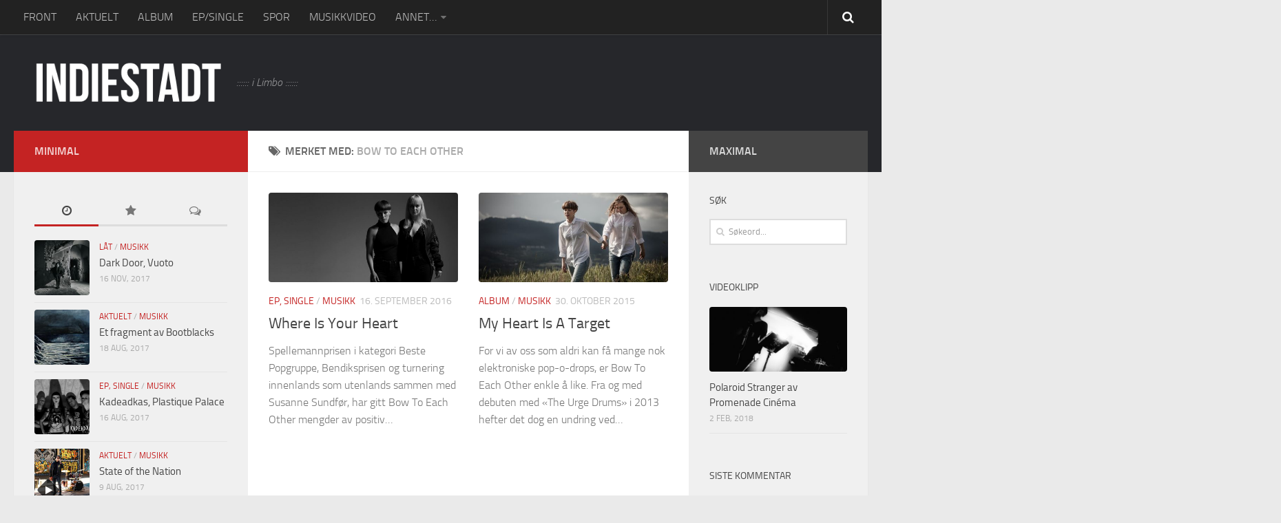

--- FILE ---
content_type: text/html; charset=UTF-8
request_url: https://www.indiestadt.net/tag/bow-to-each-other/
body_size: 15099
content:
<!DOCTYPE html>
<html class="no-js" lang="nb-NO" xmlns:og="http://ogp.me/ns#" xmlns:fb="http://ogp.me/ns/fb#">
<head>
  <meta charset="UTF-8">
  <meta name="viewport" content="width=device-width, initial-scale=1.0">
  <link rel="profile" href="https://gmpg.org/xfn/11">
  <link rel="pingback" href="https://www.indiestadt.net/xmlrpc.php">

          <style id="dyn-style-fonts" type="text/css">
                    </style>
        <title>bow to each other &#8211; indiestadt</title>
<meta name='robots' content='max-image-preview:large' />
	<style>img:is([sizes="auto" i], [sizes^="auto," i]) { contain-intrinsic-size: 3000px 1500px }</style>
	<script>document.documentElement.className = document.documentElement.className.replace("no-js","js");</script>
<link rel="alternate" type="application/rss+xml" title="indiestadt &raquo; strøm" href="https://www.indiestadt.net/feed/" />
<link rel="alternate" type="application/rss+xml" title="indiestadt &raquo; kommentarstrøm" href="https://www.indiestadt.net/comments/feed/" />
<link rel="alternate" type="application/rss+xml" title="indiestadt &raquo; bow to each other stikkord-strøm" href="https://www.indiestadt.net/tag/bow-to-each-other/feed/" />
<script type="text/javascript">
/* <![CDATA[ */
window._wpemojiSettings = {"baseUrl":"https:\/\/s.w.org\/images\/core\/emoji\/16.0.1\/72x72\/","ext":".png","svgUrl":"https:\/\/s.w.org\/images\/core\/emoji\/16.0.1\/svg\/","svgExt":".svg","source":{"concatemoji":"https:\/\/www.indiestadt.net\/wp-includes\/js\/wp-emoji-release.min.js?ver=9d0e312f1979ec42352b56275366cd50"}};
/*! This file is auto-generated */
!function(s,n){var o,i,e;function c(e){try{var t={supportTests:e,timestamp:(new Date).valueOf()};sessionStorage.setItem(o,JSON.stringify(t))}catch(e){}}function p(e,t,n){e.clearRect(0,0,e.canvas.width,e.canvas.height),e.fillText(t,0,0);var t=new Uint32Array(e.getImageData(0,0,e.canvas.width,e.canvas.height).data),a=(e.clearRect(0,0,e.canvas.width,e.canvas.height),e.fillText(n,0,0),new Uint32Array(e.getImageData(0,0,e.canvas.width,e.canvas.height).data));return t.every(function(e,t){return e===a[t]})}function u(e,t){e.clearRect(0,0,e.canvas.width,e.canvas.height),e.fillText(t,0,0);for(var n=e.getImageData(16,16,1,1),a=0;a<n.data.length;a++)if(0!==n.data[a])return!1;return!0}function f(e,t,n,a){switch(t){case"flag":return n(e,"\ud83c\udff3\ufe0f\u200d\u26a7\ufe0f","\ud83c\udff3\ufe0f\u200b\u26a7\ufe0f")?!1:!n(e,"\ud83c\udde8\ud83c\uddf6","\ud83c\udde8\u200b\ud83c\uddf6")&&!n(e,"\ud83c\udff4\udb40\udc67\udb40\udc62\udb40\udc65\udb40\udc6e\udb40\udc67\udb40\udc7f","\ud83c\udff4\u200b\udb40\udc67\u200b\udb40\udc62\u200b\udb40\udc65\u200b\udb40\udc6e\u200b\udb40\udc67\u200b\udb40\udc7f");case"emoji":return!a(e,"\ud83e\udedf")}return!1}function g(e,t,n,a){var r="undefined"!=typeof WorkerGlobalScope&&self instanceof WorkerGlobalScope?new OffscreenCanvas(300,150):s.createElement("canvas"),o=r.getContext("2d",{willReadFrequently:!0}),i=(o.textBaseline="top",o.font="600 32px Arial",{});return e.forEach(function(e){i[e]=t(o,e,n,a)}),i}function t(e){var t=s.createElement("script");t.src=e,t.defer=!0,s.head.appendChild(t)}"undefined"!=typeof Promise&&(o="wpEmojiSettingsSupports",i=["flag","emoji"],n.supports={everything:!0,everythingExceptFlag:!0},e=new Promise(function(e){s.addEventListener("DOMContentLoaded",e,{once:!0})}),new Promise(function(t){var n=function(){try{var e=JSON.parse(sessionStorage.getItem(o));if("object"==typeof e&&"number"==typeof e.timestamp&&(new Date).valueOf()<e.timestamp+604800&&"object"==typeof e.supportTests)return e.supportTests}catch(e){}return null}();if(!n){if("undefined"!=typeof Worker&&"undefined"!=typeof OffscreenCanvas&&"undefined"!=typeof URL&&URL.createObjectURL&&"undefined"!=typeof Blob)try{var e="postMessage("+g.toString()+"("+[JSON.stringify(i),f.toString(),p.toString(),u.toString()].join(",")+"));",a=new Blob([e],{type:"text/javascript"}),r=new Worker(URL.createObjectURL(a),{name:"wpTestEmojiSupports"});return void(r.onmessage=function(e){c(n=e.data),r.terminate(),t(n)})}catch(e){}c(n=g(i,f,p,u))}t(n)}).then(function(e){for(var t in e)n.supports[t]=e[t],n.supports.everything=n.supports.everything&&n.supports[t],"flag"!==t&&(n.supports.everythingExceptFlag=n.supports.everythingExceptFlag&&n.supports[t]);n.supports.everythingExceptFlag=n.supports.everythingExceptFlag&&!n.supports.flag,n.DOMReady=!1,n.readyCallback=function(){n.DOMReady=!0}}).then(function(){return e}).then(function(){var e;n.supports.everything||(n.readyCallback(),(e=n.source||{}).concatemoji?t(e.concatemoji):e.wpemoji&&e.twemoji&&(t(e.twemoji),t(e.wpemoji)))}))}((window,document),window._wpemojiSettings);
/* ]]> */
</script>
<link rel='stylesheet' id='font-customizer-style-css' href='https://www.indiestadt.net/wp-content/themes/hueman-pro/addons/pro/wfc/front/assets/css/font_customizer.min.css?ver=2.1.1' type='text/css' media='all' />
<style id='wp-emoji-styles-inline-css' type='text/css'>

	img.wp-smiley, img.emoji {
		display: inline !important;
		border: none !important;
		box-shadow: none !important;
		height: 1em !important;
		width: 1em !important;
		margin: 0 0.07em !important;
		vertical-align: -0.1em !important;
		background: none !important;
		padding: 0 !important;
	}
</style>
<link rel='stylesheet' id='wp-block-library-css' href='https://www.indiestadt.net/wp-includes/css/dist/block-library/style.min.css?ver=9d0e312f1979ec42352b56275366cd50' type='text/css' media='all' />
<style id='classic-theme-styles-inline-css' type='text/css'>
/*! This file is auto-generated */
.wp-block-button__link{color:#fff;background-color:#32373c;border-radius:9999px;box-shadow:none;text-decoration:none;padding:calc(.667em + 2px) calc(1.333em + 2px);font-size:1.125em}.wp-block-file__button{background:#32373c;color:#fff;text-decoration:none}
</style>
<style id='global-styles-inline-css' type='text/css'>
:root{--wp--preset--aspect-ratio--square: 1;--wp--preset--aspect-ratio--4-3: 4/3;--wp--preset--aspect-ratio--3-4: 3/4;--wp--preset--aspect-ratio--3-2: 3/2;--wp--preset--aspect-ratio--2-3: 2/3;--wp--preset--aspect-ratio--16-9: 16/9;--wp--preset--aspect-ratio--9-16: 9/16;--wp--preset--color--black: #000000;--wp--preset--color--cyan-bluish-gray: #abb8c3;--wp--preset--color--white: #ffffff;--wp--preset--color--pale-pink: #f78da7;--wp--preset--color--vivid-red: #cf2e2e;--wp--preset--color--luminous-vivid-orange: #ff6900;--wp--preset--color--luminous-vivid-amber: #fcb900;--wp--preset--color--light-green-cyan: #7bdcb5;--wp--preset--color--vivid-green-cyan: #00d084;--wp--preset--color--pale-cyan-blue: #8ed1fc;--wp--preset--color--vivid-cyan-blue: #0693e3;--wp--preset--color--vivid-purple: #9b51e0;--wp--preset--gradient--vivid-cyan-blue-to-vivid-purple: linear-gradient(135deg,rgba(6,147,227,1) 0%,rgb(155,81,224) 100%);--wp--preset--gradient--light-green-cyan-to-vivid-green-cyan: linear-gradient(135deg,rgb(122,220,180) 0%,rgb(0,208,130) 100%);--wp--preset--gradient--luminous-vivid-amber-to-luminous-vivid-orange: linear-gradient(135deg,rgba(252,185,0,1) 0%,rgba(255,105,0,1) 100%);--wp--preset--gradient--luminous-vivid-orange-to-vivid-red: linear-gradient(135deg,rgba(255,105,0,1) 0%,rgb(207,46,46) 100%);--wp--preset--gradient--very-light-gray-to-cyan-bluish-gray: linear-gradient(135deg,rgb(238,238,238) 0%,rgb(169,184,195) 100%);--wp--preset--gradient--cool-to-warm-spectrum: linear-gradient(135deg,rgb(74,234,220) 0%,rgb(151,120,209) 20%,rgb(207,42,186) 40%,rgb(238,44,130) 60%,rgb(251,105,98) 80%,rgb(254,248,76) 100%);--wp--preset--gradient--blush-light-purple: linear-gradient(135deg,rgb(255,206,236) 0%,rgb(152,150,240) 100%);--wp--preset--gradient--blush-bordeaux: linear-gradient(135deg,rgb(254,205,165) 0%,rgb(254,45,45) 50%,rgb(107,0,62) 100%);--wp--preset--gradient--luminous-dusk: linear-gradient(135deg,rgb(255,203,112) 0%,rgb(199,81,192) 50%,rgb(65,88,208) 100%);--wp--preset--gradient--pale-ocean: linear-gradient(135deg,rgb(255,245,203) 0%,rgb(182,227,212) 50%,rgb(51,167,181) 100%);--wp--preset--gradient--electric-grass: linear-gradient(135deg,rgb(202,248,128) 0%,rgb(113,206,126) 100%);--wp--preset--gradient--midnight: linear-gradient(135deg,rgb(2,3,129) 0%,rgb(40,116,252) 100%);--wp--preset--font-size--small: 13px;--wp--preset--font-size--medium: 20px;--wp--preset--font-size--large: 36px;--wp--preset--font-size--x-large: 42px;--wp--preset--spacing--20: 0.44rem;--wp--preset--spacing--30: 0.67rem;--wp--preset--spacing--40: 1rem;--wp--preset--spacing--50: 1.5rem;--wp--preset--spacing--60: 2.25rem;--wp--preset--spacing--70: 3.38rem;--wp--preset--spacing--80: 5.06rem;--wp--preset--shadow--natural: 6px 6px 9px rgba(0, 0, 0, 0.2);--wp--preset--shadow--deep: 12px 12px 50px rgba(0, 0, 0, 0.4);--wp--preset--shadow--sharp: 6px 6px 0px rgba(0, 0, 0, 0.2);--wp--preset--shadow--outlined: 6px 6px 0px -3px rgba(255, 255, 255, 1), 6px 6px rgba(0, 0, 0, 1);--wp--preset--shadow--crisp: 6px 6px 0px rgba(0, 0, 0, 1);}:where(.is-layout-flex){gap: 0.5em;}:where(.is-layout-grid){gap: 0.5em;}body .is-layout-flex{display: flex;}.is-layout-flex{flex-wrap: wrap;align-items: center;}.is-layout-flex > :is(*, div){margin: 0;}body .is-layout-grid{display: grid;}.is-layout-grid > :is(*, div){margin: 0;}:where(.wp-block-columns.is-layout-flex){gap: 2em;}:where(.wp-block-columns.is-layout-grid){gap: 2em;}:where(.wp-block-post-template.is-layout-flex){gap: 1.25em;}:where(.wp-block-post-template.is-layout-grid){gap: 1.25em;}.has-black-color{color: var(--wp--preset--color--black) !important;}.has-cyan-bluish-gray-color{color: var(--wp--preset--color--cyan-bluish-gray) !important;}.has-white-color{color: var(--wp--preset--color--white) !important;}.has-pale-pink-color{color: var(--wp--preset--color--pale-pink) !important;}.has-vivid-red-color{color: var(--wp--preset--color--vivid-red) !important;}.has-luminous-vivid-orange-color{color: var(--wp--preset--color--luminous-vivid-orange) !important;}.has-luminous-vivid-amber-color{color: var(--wp--preset--color--luminous-vivid-amber) !important;}.has-light-green-cyan-color{color: var(--wp--preset--color--light-green-cyan) !important;}.has-vivid-green-cyan-color{color: var(--wp--preset--color--vivid-green-cyan) !important;}.has-pale-cyan-blue-color{color: var(--wp--preset--color--pale-cyan-blue) !important;}.has-vivid-cyan-blue-color{color: var(--wp--preset--color--vivid-cyan-blue) !important;}.has-vivid-purple-color{color: var(--wp--preset--color--vivid-purple) !important;}.has-black-background-color{background-color: var(--wp--preset--color--black) !important;}.has-cyan-bluish-gray-background-color{background-color: var(--wp--preset--color--cyan-bluish-gray) !important;}.has-white-background-color{background-color: var(--wp--preset--color--white) !important;}.has-pale-pink-background-color{background-color: var(--wp--preset--color--pale-pink) !important;}.has-vivid-red-background-color{background-color: var(--wp--preset--color--vivid-red) !important;}.has-luminous-vivid-orange-background-color{background-color: var(--wp--preset--color--luminous-vivid-orange) !important;}.has-luminous-vivid-amber-background-color{background-color: var(--wp--preset--color--luminous-vivid-amber) !important;}.has-light-green-cyan-background-color{background-color: var(--wp--preset--color--light-green-cyan) !important;}.has-vivid-green-cyan-background-color{background-color: var(--wp--preset--color--vivid-green-cyan) !important;}.has-pale-cyan-blue-background-color{background-color: var(--wp--preset--color--pale-cyan-blue) !important;}.has-vivid-cyan-blue-background-color{background-color: var(--wp--preset--color--vivid-cyan-blue) !important;}.has-vivid-purple-background-color{background-color: var(--wp--preset--color--vivid-purple) !important;}.has-black-border-color{border-color: var(--wp--preset--color--black) !important;}.has-cyan-bluish-gray-border-color{border-color: var(--wp--preset--color--cyan-bluish-gray) !important;}.has-white-border-color{border-color: var(--wp--preset--color--white) !important;}.has-pale-pink-border-color{border-color: var(--wp--preset--color--pale-pink) !important;}.has-vivid-red-border-color{border-color: var(--wp--preset--color--vivid-red) !important;}.has-luminous-vivid-orange-border-color{border-color: var(--wp--preset--color--luminous-vivid-orange) !important;}.has-luminous-vivid-amber-border-color{border-color: var(--wp--preset--color--luminous-vivid-amber) !important;}.has-light-green-cyan-border-color{border-color: var(--wp--preset--color--light-green-cyan) !important;}.has-vivid-green-cyan-border-color{border-color: var(--wp--preset--color--vivid-green-cyan) !important;}.has-pale-cyan-blue-border-color{border-color: var(--wp--preset--color--pale-cyan-blue) !important;}.has-vivid-cyan-blue-border-color{border-color: var(--wp--preset--color--vivid-cyan-blue) !important;}.has-vivid-purple-border-color{border-color: var(--wp--preset--color--vivid-purple) !important;}.has-vivid-cyan-blue-to-vivid-purple-gradient-background{background: var(--wp--preset--gradient--vivid-cyan-blue-to-vivid-purple) !important;}.has-light-green-cyan-to-vivid-green-cyan-gradient-background{background: var(--wp--preset--gradient--light-green-cyan-to-vivid-green-cyan) !important;}.has-luminous-vivid-amber-to-luminous-vivid-orange-gradient-background{background: var(--wp--preset--gradient--luminous-vivid-amber-to-luminous-vivid-orange) !important;}.has-luminous-vivid-orange-to-vivid-red-gradient-background{background: var(--wp--preset--gradient--luminous-vivid-orange-to-vivid-red) !important;}.has-very-light-gray-to-cyan-bluish-gray-gradient-background{background: var(--wp--preset--gradient--very-light-gray-to-cyan-bluish-gray) !important;}.has-cool-to-warm-spectrum-gradient-background{background: var(--wp--preset--gradient--cool-to-warm-spectrum) !important;}.has-blush-light-purple-gradient-background{background: var(--wp--preset--gradient--blush-light-purple) !important;}.has-blush-bordeaux-gradient-background{background: var(--wp--preset--gradient--blush-bordeaux) !important;}.has-luminous-dusk-gradient-background{background: var(--wp--preset--gradient--luminous-dusk) !important;}.has-pale-ocean-gradient-background{background: var(--wp--preset--gradient--pale-ocean) !important;}.has-electric-grass-gradient-background{background: var(--wp--preset--gradient--electric-grass) !important;}.has-midnight-gradient-background{background: var(--wp--preset--gradient--midnight) !important;}.has-small-font-size{font-size: var(--wp--preset--font-size--small) !important;}.has-medium-font-size{font-size: var(--wp--preset--font-size--medium) !important;}.has-large-font-size{font-size: var(--wp--preset--font-size--large) !important;}.has-x-large-font-size{font-size: var(--wp--preset--font-size--x-large) !important;}
:where(.wp-block-post-template.is-layout-flex){gap: 1.25em;}:where(.wp-block-post-template.is-layout-grid){gap: 1.25em;}
:where(.wp-block-columns.is-layout-flex){gap: 2em;}:where(.wp-block-columns.is-layout-grid){gap: 2em;}
:root :where(.wp-block-pullquote){font-size: 1.5em;line-height: 1.6;}
</style>
<link rel='stylesheet' id='responsive-lightbox-featherlight-css' href='https://www.indiestadt.net/wp-content/plugins/responsive-lightbox/assets/featherlight/featherlight.min.css?ver=1.7.14' type='text/css' media='all' />
<link rel='stylesheet' id='responsive-lightbox-featherlight-gallery-css' href='https://www.indiestadt.net/wp-content/plugins/responsive-lightbox/assets/featherlight/featherlight.gallery.min.css?ver=1.7.14' type='text/css' media='all' />
<link rel='stylesheet' id='hph-front-style-css' href='https://www.indiestadt.net/wp-content/themes/hueman-pro//addons/assets/front/css/hph-front.min.css?ver=1769110069' type='text/css' media='all' />
<link rel='stylesheet' id='hueman-main-style-css' href='https://www.indiestadt.net/wp-content/themes/hueman-pro/assets/front/css/main.min.css?ver=1.0.25' type='text/css' media='all' />
<style id='hueman-main-style-inline-css' type='text/css'>
body { font-size:1.00rem; }@media only screen and (min-width: 720px) {
        .nav > li { font-size:1.00rem; }
      }::selection { background-color: #c42323; }
::-moz-selection { background-color: #c42323; }a,.themeform label .required,#flexslider-featured .flex-direction-nav .flex-next:hover,#flexslider-featured .flex-direction-nav .flex-prev:hover,.post-hover:hover .post-title a,.post-title a:hover,.sidebar.s1 .post-nav li a:hover i,.content .post-nav li a:hover i,.post-related a:hover,.sidebar.s1 .widget_rss ul li a,#footer .widget_rss ul li a,.sidebar.s1 .widget_calendar a,#footer .widget_calendar a,.sidebar.s1 .alx-tab .tab-item-category a,.sidebar.s1 .alx-posts .post-item-category a,.sidebar.s1 .alx-tab li:hover .tab-item-title a,.sidebar.s1 .alx-tab li:hover .tab-item-comment a,.sidebar.s1 .alx-posts li:hover .post-item-title a,#footer .alx-tab .tab-item-category a,#footer .alx-posts .post-item-category a,#footer .alx-tab li:hover .tab-item-title a,#footer .alx-tab li:hover .tab-item-comment a,#footer .alx-posts li:hover .post-item-title a,.comment-tabs li.active a,.comment-awaiting-moderation,.child-menu a:hover,.child-menu .current_page_item > a,.wp-pagenavi a{ color: #c42323; }.themeform input[type="submit"],.themeform button[type="submit"],.sidebar.s1 .sidebar-top,.sidebar.s1 .sidebar-toggle,#flexslider-featured .flex-control-nav li a.flex-active,.post-tags a:hover,.sidebar.s1 .widget_calendar caption,#footer .widget_calendar caption,.author-bio .bio-avatar:after,.commentlist li.bypostauthor > .comment-body:after,.commentlist li.comment-author-admin > .comment-body:after{ background-color: #c42323; }.post-format .format-container { border-color: #c42323; }.sidebar.s1 .alx-tabs-nav li.active a,#footer .alx-tabs-nav li.active a,.comment-tabs li.active a,.wp-pagenavi a:hover,.wp-pagenavi a:active,.wp-pagenavi span.current{ border-bottom-color: #c42323!important; }.sidebar.s2 .post-nav li a:hover i,
.sidebar.s2 .widget_rss ul li a,
.sidebar.s2 .widget_calendar a,
.sidebar.s2 .alx-tab .tab-item-category a,
.sidebar.s2 .alx-posts .post-item-category a,
.sidebar.s2 .alx-tab li:hover .tab-item-title a,
.sidebar.s2 .alx-tab li:hover .tab-item-comment a,
.sidebar.s2 .alx-posts li:hover .post-item-title a { color: #444444; }
.sidebar.s2 .sidebar-top,.sidebar.s2 .sidebar-toggle,.post-comments,.jp-play-bar,.jp-volume-bar-value,.sidebar.s2 .widget_calendar caption{ background-color: #444444; }.sidebar.s2 .alx-tabs-nav li.active a { border-bottom-color: #444444; }
.post-comments span:before { border-right-color: #444444; }
      .search-expand,
              #nav-topbar.nav-container { background-color: #222222}@media only screen and (min-width: 720px) {
                #nav-topbar .nav ul { background-color: #222222; }
              }.is-scrolled #header .nav-container.desktop-sticky,
              .is-scrolled #header .search-expand { background-color: #222222; background-color: rgba(34,34,34,0.90) }.is-scrolled .topbar-transparent #nav-topbar.desktop-sticky .nav ul { background-color: #222222; background-color: rgba(34,34,34,0.95) }#header { background-color: #26272b; }
@media only screen and (min-width: 720px) {
  #nav-header .nav ul { background-color: #26272b; }
}
        #header #nav-mobile { background-color: #222222; }.is-scrolled #header #nav-mobile { background-color: #222222; background-color: rgba(34,34,34,0.90) }#nav-header.nav-container, #main-header-search .search-expand { background-color: #33363b; }
@media only screen and (min-width: 720px) {
  #nav-header .nav ul { background-color: #33363b; }
}
        #footer-bottom { background-color: #26272b; }img { -webkit-border-radius: 4px; border-radius: 4px; }body { background-color: #eaeaea; }
</style>
<link rel='stylesheet' id='theme-stylesheet-css' href='https://www.indiestadt.net/wp-content/themes/hueman-pro-child-master/style.css?ver=1.0.25' type='text/css' media='all' />
<link rel='stylesheet' id='hueman-font-awesome-css' href='https://www.indiestadt.net/wp-content/themes/hueman-pro/assets/front/css/font-awesome.min.css?ver=1.0.25' type='text/css' media='all' />
<script type="text/javascript" src="https://www.indiestadt.net/wp-includes/js/jquery/jquery.min.js?ver=3.7.1" id="jquery-core-js"></script>
<script type="text/javascript" src="https://www.indiestadt.net/wp-includes/js/jquery/jquery-migrate.min.js?ver=3.4.1" id="jquery-migrate-js"></script>
<script type="text/javascript" src="https://www.indiestadt.net/wp-content/plugins/responsive-lightbox/assets/featherlight/featherlight.min.js?ver=1.7.14" id="responsive-lightbox-featherlight-js"></script>
<script type="text/javascript" src="https://www.indiestadt.net/wp-content/plugins/responsive-lightbox/assets/featherlight/featherlight.gallery.min.js?ver=1.7.14" id="responsive-lightbox-featherlight-gallery-js"></script>
<script type="text/javascript" src="https://www.indiestadt.net/wp-includes/js/underscore.min.js?ver=1.13.7" id="underscore-js"></script>
<script type="text/javascript" src="https://www.indiestadt.net/wp-content/plugins/responsive-lightbox/assets/infinitescroll/infinite-scroll.pkgd.min.js?ver=4.0.1" id="responsive-lightbox-infinite-scroll-js"></script>
<script type="text/javascript" id="responsive-lightbox-js-before">
/* <![CDATA[ */
var rlArgs = {"script":"featherlight","selector":"lightbox","customEvents":"","activeGalleries":true,"openSpeed":250,"closeSpeed":250,"closeOnClick":"background","closeOnEsc":true,"galleryFadeIn":100,"galleryFadeOut":300,"woocommerce_gallery":false,"ajaxurl":"https:\/\/www.indiestadt.net\/wp-admin\/admin-ajax.php","nonce":"02c6b3ddff","preview":false,"postId":7576,"scriptExtension":false};
/* ]]> */
</script>
<script type="text/javascript" src="https://www.indiestadt.net/wp-content/plugins/responsive-lightbox/js/front.js?ver=2.5.2" id="responsive-lightbox-js"></script>
<link rel="https://api.w.org/" href="https://www.indiestadt.net/wp-json/" /><link rel="alternate" title="JSON" type="application/json" href="https://www.indiestadt.net/wp-json/wp/v2/tags/578" />		<script>
			document.documentElement.className = document.documentElement.className.replace('no-js', 'js');
		</script>
				<style>
			.no-js img.lazyload {
				display: none;
			}

			figure.wp-block-image img.lazyloading {
				min-width: 150px;
			}

						.lazyload, .lazyloading {
				opacity: 0;
			}

			.lazyloaded {
				opacity: 1;
				transition: opacity 400ms;
				transition-delay: 0ms;
			}

					</style>
		<!--[if lt IE 9]>
<script src="https://www.indiestadt.net/wp-content/themes/hueman-pro/assets/front/js/ie/html5shiv-printshiv.min.js"></script>
<script src="https://www.indiestadt.net/wp-content/themes/hueman-pro/assets/front/js/ie/selectivizr.js"></script>
<![endif]-->
        <style id="dyn-style-others" type="text/css">
                    </style>
                    <style id="grids-css" type="text/css">
                .post-list .grid-item {float: left; }
                .cols-1 .grid-item { width: 100%; }
                .cols-2 .grid-item { width: 50%; }
                .cols-3 .grid-item { width: 33.3%; }
                .cols-4 .grid-item { width: 25%; }
                @media only screen and (max-width: 719px) {
                      #grid-wrapper .grid-item{
                        width: 100%;
                      }
                }
            </style>
            
<!-- START - Open Graph and Twitter Card Tags 3.3.5 -->
 <!-- Facebook Open Graph -->
  <meta property="og:locale" content="nb_NO"/>
  <meta property="og:site_name" content="indiestadt"/>
  <meta property="og:title" content="bow to each other"/>
  <meta property="og:url" content="https://www.indiestadt.net/tag/bow-to-each-other/"/>
  <meta property="og:type" content="article"/>
  <meta property="og:description" content=":::::: i Limbo ::::::"/>
 <!-- Google+ / Schema.org -->
  <meta itemprop="name" content="bow to each other"/>
  <meta itemprop="headline" content="bow to each other"/>
  <meta itemprop="description" content=":::::: i Limbo ::::::"/>
 <!-- Twitter Cards -->
  <meta name="twitter:title" content="bow to each other"/>
  <meta name="twitter:description" content=":::::: i Limbo ::::::"/>
  <meta name="twitter:card" content="summary_large_image"/>
 <!-- SEO -->
 <!-- Misc. tags -->
 <!-- is_tag -->
<!-- END - Open Graph and Twitter Card Tags 3.3.5 -->
	
</head>

<body data-rsssl=1 class="archive tag tag-bow-to-each-other tag-578 wp-custom-logo wp-theme-hueman-pro wp-child-theme-hueman-pro-child-master col-3cm full-width topbar-enabled header-desktop-sticky header-mobile-sticky chrome">

<div id="wrapper">

  
  <header id="header" class="top-menu-mobile-on one-mobile-menu top_menu header-ads-desktop  topbar-transparent no-header-img">
        <nav class="nav-container group mobile-menu mobile-sticky " id="nav-mobile" data-menu-id="header-1">
  <div class="mobile-title-logo-in-header">                  <p class="site-title"><a class="custom-logo-link" href="https://www.indiestadt.net/" rel="home" title="indiestadt | Home page"><img data-src="https://www.indiestadt.net/wp-content/uploads/2017/05/ids_logo.gif" alt="indiestadt" src="[data-uri]" class="lazyload" style="--smush-placeholder-width: 682px; --smush-placeholder-aspect-ratio: 682/150;"></a></p>
                </div>
        
                    <!-- <div class="ham__navbar-toggler collapsed" aria-expanded="false">
          <div class="ham__navbar-span-wrapper">
            <span class="ham-toggler-menu__span"></span>
          </div>
        </div> -->
        <div class="ham__navbar-toggler-two collapsed" title="Menu" aria-expanded="false">
          <div class="ham__navbar-span-wrapper">
            <span class="line line-1"></span>
            <span class="line line-2"></span>
            <span class="line line-3"></span>
          </div>
        </div>
            
      <div class="nav-text"></div>
      <div class="nav-wrap container">
                  <ul class="nav container-inner group mobile-search">
                            <li>
                  <form method="get" class="searchform themeform" action="https://www.indiestadt.net/">
	<div>
		<input type="text" class="search" name="s" onblur="if(this.value=='')this.value='Søkeord...';" onfocus="if(this.value=='Søkeord...')this.value='';" value="Søkeord..." />
	</div>
</form>                </li>
                      </ul>
                <ul id="menu-top-meny" class="nav container-inner group"><li id="menu-item-15" class="menu-item menu-item-type-custom menu-item-object-custom menu-item-home menu-item-15"><a href="https://www.indiestadt.net/">FRONT</a></li>
<li id="menu-item-298" class="menu-item menu-item-type-taxonomy menu-item-object-category menu-item-298"><a href="https://www.indiestadt.net/category/musikk/aktuelt/">AKTUELT</a></li>
<li id="menu-item-194" class="menu-item menu-item-type-taxonomy menu-item-object-category menu-item-194"><a href="https://www.indiestadt.net/category/musikk/album/">ALBUM</a></li>
<li id="menu-item-454" class="menu-item menu-item-type-taxonomy menu-item-object-category menu-item-454"><a href="https://www.indiestadt.net/category/musikk/ep-single/">EP/SINGLE</a></li>
<li id="menu-item-9119" class="menu-item menu-item-type-taxonomy menu-item-object-category menu-item-9119"><a href="https://www.indiestadt.net/category/musikk/laat/">SPOR</a></li>
<li id="menu-item-15852" class="menu-item menu-item-type-taxonomy menu-item-object-category menu-item-15852"><a href="https://www.indiestadt.net/category/visuell/videoklipp/">MUSIKKVIDEO</a></li>
<li id="menu-item-6201" class="menu-item menu-item-type-custom menu-item-object-custom menu-item-has-children menu-item-6201"><a href="#">ANNET&#8230;</a>
<ul class="sub-menu">
	<li id="menu-item-299" class="menu-item menu-item-type-taxonomy menu-item-object-category menu-item-299"><a href="https://www.indiestadt.net/category/musikk/klassiker/">KLASSIKER</a></li>
	<li id="menu-item-772" class="menu-item menu-item-type-taxonomy menu-item-object-category menu-item-772"><a href="https://www.indiestadt.net/category/musikk/litteratur/">LITTERATUR</a></li>
	<li id="menu-item-2898" class="menu-item menu-item-type-taxonomy menu-item-object-category menu-item-2898"><a href="https://www.indiestadt.net/category/musikk/diverse/">MISC.</a></li>
</ul>
</li>
</ul>      </div>
</nav><!--/#nav-topbar-->  
        <nav class="nav-container group desktop-menu desktop-sticky " id="nav-topbar" data-menu-id="header-2">
    <div class="nav-text"></div>
  <div class="topbar-toggle-down">
    <i class="fa fa-angle-double-down" aria-hidden="true" data-toggle="down" title="Expand menu"></i>
    <i class="fa fa-angle-double-up" aria-hidden="true" data-toggle="up" title="Collapse menu"></i>
  </div>
  <div class="nav-wrap container">
    <ul id="menu-top-meny-1" class="nav container-inner group"><li class="menu-item menu-item-type-custom menu-item-object-custom menu-item-home menu-item-15"><a href="https://www.indiestadt.net/">FRONT</a></li>
<li class="menu-item menu-item-type-taxonomy menu-item-object-category menu-item-298"><a href="https://www.indiestadt.net/category/musikk/aktuelt/">AKTUELT</a></li>
<li class="menu-item menu-item-type-taxonomy menu-item-object-category menu-item-194"><a href="https://www.indiestadt.net/category/musikk/album/">ALBUM</a></li>
<li class="menu-item menu-item-type-taxonomy menu-item-object-category menu-item-454"><a href="https://www.indiestadt.net/category/musikk/ep-single/">EP/SINGLE</a></li>
<li class="menu-item menu-item-type-taxonomy menu-item-object-category menu-item-9119"><a href="https://www.indiestadt.net/category/musikk/laat/">SPOR</a></li>
<li class="menu-item menu-item-type-taxonomy menu-item-object-category menu-item-15852"><a href="https://www.indiestadt.net/category/visuell/videoklipp/">MUSIKKVIDEO</a></li>
<li class="menu-item menu-item-type-custom menu-item-object-custom menu-item-has-children menu-item-6201"><a href="#">ANNET&#8230;</a>
<ul class="sub-menu">
	<li class="menu-item menu-item-type-taxonomy menu-item-object-category menu-item-299"><a href="https://www.indiestadt.net/category/musikk/klassiker/">KLASSIKER</a></li>
	<li class="menu-item menu-item-type-taxonomy menu-item-object-category menu-item-772"><a href="https://www.indiestadt.net/category/musikk/litteratur/">LITTERATUR</a></li>
	<li class="menu-item menu-item-type-taxonomy menu-item-object-category menu-item-2898"><a href="https://www.indiestadt.net/category/musikk/diverse/">MISC.</a></li>
</ul>
</li>
</ul>  </div>
      <div id="topbar-header-search" class="container">
      <div class="container-inner">
        <div class="toggle-search"><i class="fa fa-search"></i></div>
        <div class="search-expand">
          <div class="search-expand-inner"><form method="get" class="searchform themeform" action="https://www.indiestadt.net/">
	<div>
		<input type="text" class="search" name="s" onblur="if(this.value=='')this.value='Søkeord...';" onfocus="if(this.value=='Søkeord...')this.value='';" value="Søkeord..." />
	</div>
</form></div>
        </div>
      </div><!--/.container-inner-->
    </div><!--/.container-->
  
</nav><!--/#nav-topbar-->  
  <div class="container group">
        <div class="container-inner">

                    <div class="group pad central-header-zone">
                  <div class="logo-tagline-group">
                                        <p class="site-title"><a class="custom-logo-link" href="https://www.indiestadt.net/" rel="home" title="indiestadt | Home page"><img data-src="https://www.indiestadt.net/wp-content/uploads/2017/05/ids_logo.gif" alt="indiestadt" src="[data-uri]" class="lazyload" style="--smush-placeholder-width: 682px; --smush-placeholder-aspect-ratio: 682/150;"></a></p>
                                                                <p class="site-description">:::::: i Limbo ::::::</p>
                                        </div>

                                </div>
      
      
    </div><!--/.container-inner-->
      </div><!--/.container-->

</header><!--/#header-->
  
  <div class="container" id="page">
    <div class="container-inner">
            <div class="main">
        <div class="main-inner group">
          
              <section class="content">
              <div class="page-title pad group">
          	    		<h1><i class="fa fa-tags"></i>Merket med: <span>bow to each other </span></h1>
    	
    </div><!--/.page-title-->
          <div class="pad group">
            
  <div id="grid-wrapper" class="post-list group cols-2">
    <div class="post-row">        <article id="post-7576" class="group grid-item post-7576 post type-post status-publish format-standard has-post-thumbnail hentry category-ep-single category-musikk tag-bow-to-each-other tag-dance tag-electronic tag-norge tag-oslo tag-pop tag-starbox-cassette tag-synth">
	<div class="post-inner post-hover">

		<div class="post-thumbnail">
			<a href="https://www.indiestadt.net/2016/09/bow-to-each-other-where-is-your-heart/" title="Where Is Your Heart">
				<img width="520" height="245" src="https://www.indiestadt.net/wp-content/uploads/2016/09/bow_to_each_other_2016_stian_andersen-520x245.jpg" class="attachment-thumb-medium size-thumb-medium wp-post-image" alt="Bow To Each Other" decoding="async" fetchpriority="high" srcset="https://www.indiestadt.net/wp-content/uploads/2016/09/bow_to_each_other_2016_stian_andersen-520x245.jpg 520w, https://www.indiestadt.net/wp-content/uploads/2016/09/bow_to_each_other_2016_stian_andersen-720x340.jpg 720w" sizes="(max-width: 520px) 100vw, 520px" />															</a>
					</div><!--/.post-thumbnail-->

		<div class="post-meta group">
			<p class="post-category"><a href="https://www.indiestadt.net/category/musikk/ep-single/" rel="category tag">Ep, single</a> / <a href="https://www.indiestadt.net/category/musikk/" rel="category tag">Musikk</a></p>
			<p class="post-date">
  <time class="published updated" datetime="2016-09-16 23:02:06">16. september 2016</time>
</p>

  <p class="post-byline" style="display:none">&nbsp;av    <span class="vcard author">
      <span class="fn"><a href="https://www.indiestadt.net/author/indiestadt/" title="Innlegg av kesc" rel="author">kesc</a></span>
    </span> &middot; Published <span class="published">16. september 2016</span>
      </p>
		</div><!--/.post-meta-->

		<h2 class="post-title entry-title">
			<a href="https://www.indiestadt.net/2016/09/bow-to-each-other-where-is-your-heart/" rel="bookmark" title="Where Is Your Heart">Where Is Your Heart</a>
		</h2><!--/.post-title-->

				<div class="entry excerpt entry-summary">
			<p>Spellemannprisen i kategori Beste Popgruppe, Bendiksprisen og turnering innenlands som utenlands sammen med Susanne Sundfør, har gitt Bow To Each Other mengder av positiv&#8230;</p>
		</div><!--/.entry-->
		
	</div><!--/.post-inner-->
</article><!--/.post-->            <article id="post-4071" class="group grid-item post-4071 post type-post status-publish format-standard has-post-thumbnail hentry category-album category-musikk tag-bow-to-each-other tag-electronic tag-indie tag-jansen-plateproduksjon tag-norge tag-oslo tag-pop tag-synth">
	<div class="post-inner post-hover">

		<div class="post-thumbnail">
			<a href="https://www.indiestadt.net/2015/10/my-heart-is-a-target/" title="My Heart Is A Target">
				<img width="520" height="245" data-src="https://www.indiestadt.net/wp-content/uploads/2015/10/bow_to_each_other_2015-520x245.jpg" class="attachment-thumb-medium size-thumb-medium wp-post-image lazyload" alt="Bow To Each Other" decoding="async" data-srcset="https://www.indiestadt.net/wp-content/uploads/2015/10/bow_to_each_other_2015-520x245.jpg 520w, https://www.indiestadt.net/wp-content/uploads/2015/10/bow_to_each_other_2015-720x340.jpg 720w" data-sizes="(max-width: 520px) 100vw, 520px" src="[data-uri]" style="--smush-placeholder-width: 520px; --smush-placeholder-aspect-ratio: 520/245;" />															</a>
					</div><!--/.post-thumbnail-->

		<div class="post-meta group">
			<p class="post-category"><a href="https://www.indiestadt.net/category/musikk/album/" rel="category tag">Album</a> / <a href="https://www.indiestadt.net/category/musikk/" rel="category tag">Musikk</a></p>
			<p class="post-date">
  <time class="published updated" datetime="2015-10-30 23:44:07">30. oktober 2015</time>
</p>

  <p class="post-byline" style="display:none">&nbsp;av    <span class="vcard author">
      <span class="fn"><a href="https://www.indiestadt.net/author/indiestadt/" title="Innlegg av kesc" rel="author">kesc</a></span>
    </span> &middot; Published <span class="published">30. oktober 2015</span>
     &middot; Last modified <span class="updated">16. september 2016</span>  </p>
		</div><!--/.post-meta-->

		<h2 class="post-title entry-title">
			<a href="https://www.indiestadt.net/2015/10/my-heart-is-a-target/" rel="bookmark" title="My Heart Is A Target">My Heart Is A Target</a>
		</h2><!--/.post-title-->

				<div class="entry excerpt entry-summary">
			<p>For vi av oss som aldri kan få mange nok elektroniske pop-o-drops, er Bow To Each Other enkle å like. Fra og med debuten med &laquo;The Urge Drums&raquo; i 2013 hefter det dog en undring ved&#8230;</p>
		</div><!--/.entry-->
		
	</div><!--/.post-inner-->
</article><!--/.post-->    </div>  </div><!--/.post-list-->

<nav class="pagination group">
				</nav><!--/.pagination-->
          </div><!--/.pad-->
        </section><!--/.content-->
          

	<div class="sidebar s1 collapsed" data-position="left" data-layout="col-3cm" data-sb-id="s1">

		<a class="sidebar-toggle" title="Vis sidebar"><i class="fa icon-sidebar-toggle"></i></a>

		<div class="sidebar-content">

			  			<div class="sidebar-top group">
                        <p>Minimal</p>
          
          
  			</div>
			
			
			
			<div id="alxtabs-2" class="widget widget_hu_tabs">
<h3 class="widget-title"></h3><ul class="alx-tabs-nav group tab-count-3"><li class="alx-tab tab-recent"><a href="#tab-recent-2" title="Nylige artikler"><i class="fa fa-clock-o"></i><span>Nylige artikler</span></a></li><li class="alx-tab tab-popular"><a href="#tab-popular-2" title="Populære artikler"><i class="fa fa-star"></i><span>Populære artikler</span></a></li><li class="alx-tab tab-comments"><a href="#tab-comments-2" title="Nylige kommentarer"><i class="fa fa-comments-o"></i><span>Nylige kommentarer</span></a></li></ul>
	<div class="alx-tabs-container">


		
						
			<ul id="tab-recent-2" class="alx-tab group thumbs-enabled">
								<li>

										<div class="tab-item-thumbnail">
						<a href="https://www.indiestadt.net/2017/11/dark-door-vuoto/" title="Dark Door, Vuoto">
							<img width="160" height="160" data-src="https://www.indiestadt.net/wp-content/uploads/2017/11/dark_door_francesca_parita-160x160.jpg" class="attachment-thumb-small size-thumb-small wp-post-image lazyload" alt="Dark Door" decoding="async" data-srcset="https://www.indiestadt.net/wp-content/uploads/2017/11/dark_door_francesca_parita-160x160.jpg 160w, https://www.indiestadt.net/wp-content/uploads/2017/11/dark_door_francesca_parita-150x150.jpg 150w, https://www.indiestadt.net/wp-content/uploads/2017/11/dark_door_francesca_parita-320x320.jpg 320w" data-sizes="(max-width: 160px) 100vw, 160px" src="[data-uri]" style="--smush-placeholder-width: 160px; --smush-placeholder-aspect-ratio: 160/160;" />																											</a>
					</div>
					
					<div class="tab-item-inner group">
						<p class="tab-item-category"><a href="https://www.indiestadt.net/category/musikk/laat/" rel="category tag">Låt</a> / <a href="https://www.indiestadt.net/category/musikk/" rel="category tag">Musikk</a></p>						<p class="tab-item-title"><a href="https://www.indiestadt.net/2017/11/dark-door-vuoto/" rel="bookmark" title="Dark Door, Vuoto">Dark Door, Vuoto</a></p>
						<p class="tab-item-date">16 nov, 2017</p>					</div>

				</li>
								<li>

										<div class="tab-item-thumbnail">
						<a href="https://www.indiestadt.net/2017/08/et-fragment-av-bootblacks/" title="Et fragment av Bootblacks">
							<img width="160" height="160" data-src="https://www.indiestadt.net/wp-content/uploads/2017/08/bootblacks_fragments-160x160.jpg" class="attachment-thumb-small size-thumb-small wp-post-image lazyload" alt="Bootblacks, Fragments" decoding="async" data-srcset="https://www.indiestadt.net/wp-content/uploads/2017/08/bootblacks_fragments-160x160.jpg 160w, https://www.indiestadt.net/wp-content/uploads/2017/08/bootblacks_fragments-150x150.jpg 150w, https://www.indiestadt.net/wp-content/uploads/2017/08/bootblacks_fragments-300x300.jpg 300w, https://www.indiestadt.net/wp-content/uploads/2017/08/bootblacks_fragments-768x768.jpg 768w, https://www.indiestadt.net/wp-content/uploads/2017/08/bootblacks_fragments-1024x1024.jpg 1024w, https://www.indiestadt.net/wp-content/uploads/2017/08/bootblacks_fragments-320x320.jpg 320w, https://www.indiestadt.net/wp-content/uploads/2017/08/bootblacks_fragments-520x520.jpg 520w, https://www.indiestadt.net/wp-content/uploads/2017/08/bootblacks_fragments.jpg 1200w" data-sizes="(max-width: 160px) 100vw, 160px" src="[data-uri]" style="--smush-placeholder-width: 160px; --smush-placeholder-aspect-ratio: 160/160;" />																											</a>
					</div>
					
					<div class="tab-item-inner group">
						<p class="tab-item-category"><a href="https://www.indiestadt.net/category/musikk/aktuelt/" rel="category tag">Aktuelt</a> / <a href="https://www.indiestadt.net/category/musikk/" rel="category tag">Musikk</a></p>						<p class="tab-item-title"><a href="https://www.indiestadt.net/2017/08/et-fragment-av-bootblacks/" rel="bookmark" title="Et fragment av Bootblacks">Et fragment av Bootblacks</a></p>
						<p class="tab-item-date">18 aug, 2017</p>					</div>

				</li>
								<li>

										<div class="tab-item-thumbnail">
						<a href="https://www.indiestadt.net/2017/08/kadeadkas-plastique-palace/" title="Kadeadkas, Plastique Palace">
							<img width="160" height="160" data-src="https://www.indiestadt.net/wp-content/uploads/2017/08/kadeadkas_2016-160x160.png" class="attachment-thumb-small size-thumb-small wp-post-image lazyload" alt="Kadeadkas" decoding="async" data-srcset="https://www.indiestadt.net/wp-content/uploads/2017/08/kadeadkas_2016-160x160.png 160w, https://www.indiestadt.net/wp-content/uploads/2017/08/kadeadkas_2016-150x150.png 150w, https://www.indiestadt.net/wp-content/uploads/2017/08/kadeadkas_2016-320x320.png 320w" data-sizes="(max-width: 160px) 100vw, 160px" src="[data-uri]" style="--smush-placeholder-width: 160px; --smush-placeholder-aspect-ratio: 160/160;" />																											</a>
					</div>
					
					<div class="tab-item-inner group">
						<p class="tab-item-category"><a href="https://www.indiestadt.net/category/musikk/ep-single/" rel="category tag">Ep, single</a> / <a href="https://www.indiestadt.net/category/musikk/" rel="category tag">Musikk</a></p>						<p class="tab-item-title"><a href="https://www.indiestadt.net/2017/08/kadeadkas-plastique-palace/" rel="bookmark" title="Kadeadkas, Plastique Palace">Kadeadkas, Plastique Palace</a></p>
						<p class="tab-item-date">16 aug, 2017</p>					</div>

				</li>
								<li>

										<div class="tab-item-thumbnail">
						<a href="https://www.indiestadt.net/2017/08/state-of-the-nation/" title="State of the Nation">
							<img width="160" height="160" data-src="https://www.indiestadt.net/wp-content/uploads/2017/08/state_of_the_nation-160x160.jpg" class="attachment-thumb-small size-thumb-small wp-post-image lazyload" alt="State Of The Nation" decoding="async" data-srcset="https://www.indiestadt.net/wp-content/uploads/2017/08/state_of_the_nation-160x160.jpg 160w, https://www.indiestadt.net/wp-content/uploads/2017/08/state_of_the_nation-150x150.jpg 150w, https://www.indiestadt.net/wp-content/uploads/2017/08/state_of_the_nation-320x320.jpg 320w" data-sizes="(max-width: 160px) 100vw, 160px" src="[data-uri]" style="--smush-placeholder-width: 160px; --smush-placeholder-aspect-ratio: 160/160;" />							<span class="thumb-icon small"><i class="fa fa-play"></i></span>																				</a>
					</div>
					
					<div class="tab-item-inner group">
						<p class="tab-item-category"><a href="https://www.indiestadt.net/category/musikk/aktuelt/" rel="category tag">Aktuelt</a> / <a href="https://www.indiestadt.net/category/musikk/" rel="category tag">Musikk</a></p>						<p class="tab-item-title"><a href="https://www.indiestadt.net/2017/08/state-of-the-nation/" rel="bookmark" title="State of the Nation">State of the Nation</a></p>
						<p class="tab-item-date">9 aug, 2017</p>					</div>

				</li>
								<li>

										<div class="tab-item-thumbnail">
						<a href="https://www.indiestadt.net/2017/08/molchat-doma-doma-molchat/" title="Molchat Doma, Doma Molchat">
							<img width="160" height="160" data-src="https://www.indiestadt.net/wp-content/uploads/2017/08/molchat_doma-160x160.jpg" class="attachment-thumb-small size-thumb-small wp-post-image lazyload" alt="Molchat Doma" decoding="async" data-srcset="https://www.indiestadt.net/wp-content/uploads/2017/08/molchat_doma-160x160.jpg 160w, https://www.indiestadt.net/wp-content/uploads/2017/08/molchat_doma-150x150.jpg 150w, https://www.indiestadt.net/wp-content/uploads/2017/08/molchat_doma-320x320.jpg 320w" data-sizes="(max-width: 160px) 100vw, 160px" src="[data-uri]" style="--smush-placeholder-width: 160px; --smush-placeholder-aspect-ratio: 160/160;" />																											</a>
					</div>
					
					<div class="tab-item-inner group">
						<p class="tab-item-category"><a href="https://www.indiestadt.net/category/musikk/laat/" rel="category tag">Låt</a> / <a href="https://www.indiestadt.net/category/musikk/" rel="category tag">Musikk</a></p>						<p class="tab-item-title"><a href="https://www.indiestadt.net/2017/08/molchat-doma-doma-molchat/" rel="bookmark" title="Molchat Doma, Doma Molchat">Molchat Doma, Doma Molchat</a></p>
						<p class="tab-item-date">4 aug, 2017</p>					</div>

				</li>
								<li>

										<div class="tab-item-thumbnail">
						<a href="https://www.indiestadt.net/2017/07/double-echo-med-ny-lp/" title="Double Echo med ny LP">
							<img width="160" height="160" data-src="https://www.indiestadt.net/wp-content/uploads/2017/07/double_echo_new_2017-160x160.jpg" class="attachment-thumb-small size-thumb-small wp-post-image lazyload" alt="Double Echo" decoding="async" data-srcset="https://www.indiestadt.net/wp-content/uploads/2017/07/double_echo_new_2017-160x160.jpg 160w, https://www.indiestadt.net/wp-content/uploads/2017/07/double_echo_new_2017-150x150.jpg 150w, https://www.indiestadt.net/wp-content/uploads/2017/07/double_echo_new_2017-320x320.jpg 320w" data-sizes="(max-width: 160px) 100vw, 160px" src="[data-uri]" style="--smush-placeholder-width: 160px; --smush-placeholder-aspect-ratio: 160/160;" />																											</a>
					</div>
					
					<div class="tab-item-inner group">
						<p class="tab-item-category"><a href="https://www.indiestadt.net/category/musikk/aktuelt/" rel="category tag">Aktuelt</a> / <a href="https://www.indiestadt.net/category/musikk/" rel="category tag">Musikk</a></p>						<p class="tab-item-title"><a href="https://www.indiestadt.net/2017/07/double-echo-med-ny-lp/" rel="bookmark" title="Double Echo med ny LP">Double Echo med ny LP</a></p>
						<p class="tab-item-date">28 jul, 2017</p>					</div>

				</li>
											</ul><!--/.alx-tab-->

		

		
						<ul id="tab-popular-2" class="alx-tab group thumbs-enabled">

								<li>

										<div class="tab-item-thumbnail">
						<a href="https://www.indiestadt.net/2016/10/masquerade-ja-ritual/" title="Masquerade ja Ritual">
							<img width="160" height="160" data-src="https://www.indiestadt.net/wp-content/uploads/2016/10/masquerade_ritual_x-160x160.jpg" class="attachment-thumb-small size-thumb-small wp-post-image lazyload" alt="Masquerade" decoding="async" data-srcset="https://www.indiestadt.net/wp-content/uploads/2016/10/masquerade_ritual_x-160x160.jpg 160w, https://www.indiestadt.net/wp-content/uploads/2016/10/masquerade_ritual_x-150x150.jpg 150w, https://www.indiestadt.net/wp-content/uploads/2016/10/masquerade_ritual_x-320x320.jpg 320w" data-sizes="(max-width: 160px) 100vw, 160px" src="[data-uri]" style="--smush-placeholder-width: 160px; --smush-placeholder-aspect-ratio: 160/160;" />																											</a>
					</div>
					
					<div class="tab-item-inner group">
						<p class="tab-item-category"><a href="https://www.indiestadt.net/category/musikk/album/" rel="category tag">Album</a> / <a href="https://www.indiestadt.net/category/musikk/" rel="category tag">Musikk</a></p>						<p class="tab-item-title"><a href="https://www.indiestadt.net/2016/10/masquerade-ja-ritual/" rel="bookmark" title="Masquerade ja Ritual">Masquerade ja Ritual</a></p>
						<p class="tab-item-date">22 okt, 2016</p>					</div>

				</li>
								<li>

										<div class="tab-item-thumbnail">
						<a href="https://www.indiestadt.net/2017/03/langsomt-mot-nord-samleboks/" title="Langsomt mot Samleboks">
							<img width="160" height="160" data-src="https://www.indiestadt.net/wp-content/uploads/2017/03/langsomt_mot_nord_logo_cr_f-160x160.jpg" class="attachment-thumb-small size-thumb-small wp-post-image lazyload" alt="Langsomt Mot Nord" decoding="async" data-srcset="https://www.indiestadt.net/wp-content/uploads/2017/03/langsomt_mot_nord_logo_cr_f-160x160.jpg 160w, https://www.indiestadt.net/wp-content/uploads/2017/03/langsomt_mot_nord_logo_cr_f-150x150.jpg 150w, https://www.indiestadt.net/wp-content/uploads/2017/03/langsomt_mot_nord_logo_cr_f-320x320.jpg 320w" data-sizes="(max-width: 160px) 100vw, 160px" src="[data-uri]" style="--smush-placeholder-width: 160px; --smush-placeholder-aspect-ratio: 160/160;" />																											</a>
					</div>
					
					<div class="tab-item-inner group">
						<p class="tab-item-category"><a href="https://www.indiestadt.net/category/musikk/aktuelt/" rel="category tag">Aktuelt</a> / <a href="https://www.indiestadt.net/category/musikk/" rel="category tag">Musikk</a></p>						<p class="tab-item-title"><a href="https://www.indiestadt.net/2017/03/langsomt-mot-nord-samleboks/" rel="bookmark" title="Langsomt mot Samleboks">Langsomt mot Samleboks</a></p>
						<p class="tab-item-date">19 mar, 2017</p>					</div>

				</li>
								<li>

										<div class="tab-item-thumbnail">
						<a href="https://www.indiestadt.net/2015/07/i-watch-the-river-run/" title="I watch The River run">
							<img width="160" height="160" data-src="https://www.indiestadt.net/wp-content/uploads/2015/07/electro_spectre_i_03-160x160.png" class="attachment-thumb-small size-thumb-small wp-post-image lazyload" alt="Electro Spectre" decoding="async" data-srcset="https://www.indiestadt.net/wp-content/uploads/2015/07/electro_spectre_i_03-160x160.png 160w, https://www.indiestadt.net/wp-content/uploads/2015/07/electro_spectre_i_03-150x150.png 150w, https://www.indiestadt.net/wp-content/uploads/2015/07/electro_spectre_i_03-320x320.png 320w" data-sizes="(max-width: 160px) 100vw, 160px" src="[data-uri]" style="--smush-placeholder-width: 160px; --smush-placeholder-aspect-ratio: 160/160;" />							<span class="thumb-icon small"><i class="fa fa-play"></i></span>																				</a>
					</div>
					
					<div class="tab-item-inner group">
						<p class="tab-item-category"><a href="https://www.indiestadt.net/category/musikk/aktuelt/" rel="category tag">Aktuelt</a> / <a href="https://www.indiestadt.net/category/musikk/" rel="category tag">Musikk</a></p>						<p class="tab-item-title"><a href="https://www.indiestadt.net/2015/07/i-watch-the-river-run/" rel="bookmark" title="I watch The River run">I watch The River run</a></p>
						<p class="tab-item-date">19 jul, 2015</p>					</div>

				</li>
								<li>

										<div class="tab-item-thumbnail">
						<a href="https://www.indiestadt.net/2015/10/my-heart-is-a-target/" title="My Heart Is A Target">
							<img width="160" height="160" data-src="https://www.indiestadt.net/wp-content/uploads/2015/10/bow_to_each_other_2015-160x160.jpg" class="attachment-thumb-small size-thumb-small wp-post-image lazyload" alt="Bow To Each Other" decoding="async" data-srcset="https://www.indiestadt.net/wp-content/uploads/2015/10/bow_to_each_other_2015-160x160.jpg 160w, https://www.indiestadt.net/wp-content/uploads/2015/10/bow_to_each_other_2015-150x150.jpg 150w, https://www.indiestadt.net/wp-content/uploads/2015/10/bow_to_each_other_2015-320x320.jpg 320w" data-sizes="(max-width: 160px) 100vw, 160px" src="[data-uri]" style="--smush-placeholder-width: 160px; --smush-placeholder-aspect-ratio: 160/160;" />																											</a>
					</div>
					
					<div class="tab-item-inner group">
						<p class="tab-item-category"><a href="https://www.indiestadt.net/category/musikk/album/" rel="category tag">Album</a> / <a href="https://www.indiestadt.net/category/musikk/" rel="category tag">Musikk</a></p>						<p class="tab-item-title"><a href="https://www.indiestadt.net/2015/10/my-heart-is-a-target/" rel="bookmark" title="My Heart Is A Target">My Heart Is A Target</a></p>
						<p class="tab-item-date">30 okt, 2015</p>					</div>

				</li>
								<li>

										<div class="tab-item-thumbnail">
						<a href="https://www.indiestadt.net/2015/11/the-prefect-stories/" title="The Prefect Stories">
							<img width="160" height="160" data-src="https://www.indiestadt.net/wp-content/uploads/2015/11/vogon_poetry_live-160x160.jpg" class="attachment-thumb-small size-thumb-small wp-post-image lazyload" alt="Vogon Poetry" decoding="async" data-srcset="https://www.indiestadt.net/wp-content/uploads/2015/11/vogon_poetry_live-160x160.jpg 160w, https://www.indiestadt.net/wp-content/uploads/2015/11/vogon_poetry_live-150x150.jpg 150w, https://www.indiestadt.net/wp-content/uploads/2015/11/vogon_poetry_live-320x320.jpg 320w" data-sizes="(max-width: 160px) 100vw, 160px" src="[data-uri]" style="--smush-placeholder-width: 160px; --smush-placeholder-aspect-ratio: 160/160;" />																											</a>
					</div>
					
					<div class="tab-item-inner group">
						<p class="tab-item-category"><a href="https://www.indiestadt.net/category/musikk/album/" rel="category tag">Album</a> / <a href="https://www.indiestadt.net/category/musikk/" rel="category tag">Musikk</a></p>						<p class="tab-item-title"><a href="https://www.indiestadt.net/2015/11/the-prefect-stories/" rel="bookmark" title="The Prefect Stories">The Prefect Stories</a></p>
						<p class="tab-item-date">13 nov, 2015</p>					</div>

				</li>
								<li>

										<div class="tab-item-thumbnail">
						<a href="https://www.indiestadt.net/2016/07/european-ghost-pale-and-sick/" title="European Ghost">
							<img width="160" height="160" data-src="https://www.indiestadt.net/wp-content/uploads/2016/07/european_ghost_pale_and_sick-160x160.jpg" class="attachment-thumb-small size-thumb-small wp-post-image lazyload" alt="European Ghost, Pale And Sick" decoding="async" data-srcset="https://www.indiestadt.net/wp-content/uploads/2016/07/european_ghost_pale_and_sick-160x160.jpg 160w, https://www.indiestadt.net/wp-content/uploads/2016/07/european_ghost_pale_and_sick-150x150.jpg 150w, https://www.indiestadt.net/wp-content/uploads/2016/07/european_ghost_pale_and_sick-300x300.jpg 300w, https://www.indiestadt.net/wp-content/uploads/2016/07/european_ghost_pale_and_sick-768x768.jpg 768w, https://www.indiestadt.net/wp-content/uploads/2016/07/european_ghost_pale_and_sick-1024x1024.jpg 1024w, https://www.indiestadt.net/wp-content/uploads/2016/07/european_ghost_pale_and_sick-320x320.jpg 320w, https://www.indiestadt.net/wp-content/uploads/2016/07/european_ghost_pale_and_sick-520x520.jpg 520w, https://www.indiestadt.net/wp-content/uploads/2016/07/european_ghost_pale_and_sick.jpg 1200w" data-sizes="(max-width: 160px) 100vw, 160px" src="[data-uri]" style="--smush-placeholder-width: 160px; --smush-placeholder-aspect-ratio: 160/160;" />																											</a>
					</div>
					
					<div class="tab-item-inner group">
						<p class="tab-item-category"><a href="https://www.indiestadt.net/category/musikk/album/" rel="category tag">Album</a> / <a href="https://www.indiestadt.net/category/musikk/" rel="category tag">Musikk</a></p>						<p class="tab-item-title"><a href="https://www.indiestadt.net/2016/07/european-ghost-pale-and-sick/" rel="bookmark" title="European Ghost">European Ghost</a></p>
						<p class="tab-item-date">2 jul, 2016</p>					</div>

				</li>
											</ul><!--/.alx-tab-->

		

		
			
			<ul id="tab-comments-2" class="alx-tab group ">
								<li>

						
						<div class="tab-item-inner group">
														<div class="tab-item-name">indiestadt sier:</div>
							<div class="tab-item-comment"><a href="https://www.indiestadt.net/2016/10/masquerade-ja-ritual/#comment-195">Nytt og skrekkelig fint album er ute. Masquerade - Where Nobody...</a></div>

						</div>

				</li>
								<li>

						
						<div class="tab-item-inner group">
														<div class="tab-item-name">indiestadt sier:</div>
							<div class="tab-item-comment"><a href="https://www.indiestadt.net/2017/02/starcontrol-first-love-is-dead/#comment-193">Noen ganger er &#039;snart&#039; ikke så veldig snart, men i går...</a></div>

						</div>

				</li>
								<li>

						
						<div class="tab-item-inner group">
														<div class="tab-item-name">European Ghost (Indiestadt) - European Ghost sier:</div>
							<div class="tab-item-comment"><a href="https://www.indiestadt.net/2016/07/european-ghost-pale-and-sick/#comment-192">[&#8230;] link [&#8230;]</a></div>

						</div>

				</li>
								<li>

						
						<div class="tab-item-inner group">
														<div class="tab-item-name">indiestadt sier:</div>
							<div class="tab-item-comment"><a href="https://www.indiestadt.net/2017/02/im-nebel-mutasjon-83-84/#comment-189">Im Nebel gjør i desember som straks kommer to konserter. Fredag...</a></div>

						</div>

				</li>
								<li>

						
						<div class="tab-item-inner group">
														<div class="tab-item-name">indiestadt sier:</div>
							<div class="tab-item-comment"><a href="https://www.indiestadt.net/2017/07/double-echo-med-ny-lp/#comment-187">“Period Rooms” tar uten rom av tvil plass blant årets to-tre...</a></div>

						</div>

				</li>
								<li>

						
						<div class="tab-item-inner group">
														<div class="tab-item-name">indiestadt sier:</div>
							<div class="tab-item-comment"><a href="https://www.indiestadt.net/2016/12/ny-video-fra-velvet-kills/#comment-186">Utgivelse av “Mischievous Urges” nærmer seg, i dag åpnet Unknown Pleasures...</a></div>

						</div>

				</li>
							</ul><!--/.alx-tab-->

		
			</div>

</div>
<div id="simpleimage-3" class="widget widget_simpleimage">
<h3 class="widget-title">HAR DU HØRT&#8230;?</h3>
	<p class="simple-image">
		<a href="https://mayflowermadame.bandcamp.com/album/insight" target="_blank"><img width="1500" height="1500" data-src="https://www.indiestadt.net/wp-content/uploads/2014/10/cover-2.jpg" class="attachment-full size-full lazyload" alt="Mayflower Madame, Insight" decoding="async" data-srcset="https://www.indiestadt.net/wp-content/uploads/2014/10/cover-2.jpg 1500w, https://www.indiestadt.net/wp-content/uploads/2014/10/cover-2-300x300.jpg 300w, https://www.indiestadt.net/wp-content/uploads/2014/10/cover-2-1024x1024.jpg 1024w, https://www.indiestadt.net/wp-content/uploads/2014/10/cover-2-150x150.jpg 150w, https://www.indiestadt.net/wp-content/uploads/2014/10/cover-2-768x768.jpg 768w, https://www.indiestadt.net/wp-content/uploads/2014/10/cover-2-160x160.jpg 160w, https://www.indiestadt.net/wp-content/uploads/2014/10/cover-2-320x320.jpg 320w, https://www.indiestadt.net/wp-content/uploads/2014/10/cover-2-520x520.jpg 520w" data-sizes="(max-width: 1500px) 100vw, 1500px" src="[data-uri]" style="--smush-placeholder-width: 1500px; --smush-placeholder-aspect-ratio: 1500/1500;" /></a>	</p>

<p>Mayflower Madame - Insight<br />
Icy Cold Records, 2024</p>

</div>
		</div><!--/.sidebar-content-->

	</div><!--/.sidebar-->

	<div class="sidebar s2 collapsed" data-position="right" data-layout="col-3cm" data-sb-id="s2">

	<a class="sidebar-toggle" title="Vis sidebar"><i class="fa icon-sidebar-toggle"></i></a>

	<div class="sidebar-content">

		  		<div class="sidebar-top group">
  			<p>Maximal</p>
  		</div>
		
		
		<div id="search-4" class="widget widget_search"><h3 class="widget-title">Søk</h3><form method="get" class="searchform themeform" action="https://www.indiestadt.net/">
	<div>
		<input type="text" class="search" name="s" onblur="if(this.value=='')this.value='Søkeord...';" onfocus="if(this.value=='Søkeord...')this.value='';" value="Søkeord..." />
	</div>
</form></div><div id="alxposts-5" class="widget widget_hu_posts">
<h3 class="widget-title">VIDEOKLIPP</h3>
	
	<ul class="alx-posts group thumbs-enabled">
				<li>

						<div class="post-item-thumbnail">
				<a href="https://www.indiestadt.net/2018/02/polaroid-stranger-av-promenade-cinema/" title="Polaroid Stranger av Promenade Cinéma">
					<img width="520" height="245" data-src="https://www.indiestadt.net/wp-content/uploads/2018/02/promenade_cinema_clip-520x245.jpg" class="attachment-thumb-medium size-thumb-medium wp-post-image lazyload" alt="Promenade Cinéma, Polaroid Stranger" decoding="async" data-srcset="https://www.indiestadt.net/wp-content/uploads/2018/02/promenade_cinema_clip-520x245.jpg 520w, https://www.indiestadt.net/wp-content/uploads/2018/02/promenade_cinema_clip-720x340.jpg 720w" data-sizes="(max-width: 520px) 100vw, 520px" src="[data-uri]" style="--smush-placeholder-width: 520px; --smush-placeholder-aspect-ratio: 520/245;" />																			</a>
			</div>
			
			<div class="post-item-inner group">
								<p class="post-item-title"><a href="https://www.indiestadt.net/2018/02/polaroid-stranger-av-promenade-cinema/" rel="bookmark" title="Polaroid Stranger av Promenade Cinéma">Polaroid Stranger av Promenade Cinéma</a></p>
				<p class="post-item-date">2 feb, 2018</p>			</div>

		</li>
					</ul><!--/.alx-posts-->

</div>
<div id="alxtabs-10" class="widget widget_hu_tabs">
<h3 class="widget-title">SISTE KOMMENTAR</h3>
	<div class="alx-tabs-container">


		

		

		
			
			<ul id="tab-comments-10" class="alx-tab group avatars-enabled">
								<li>

												<div class="tab-item-avatar">
							<a href="https://www.indiestadt.net/2016/10/masquerade-ja-ritual/#comment-195">
								<img alt='' data-src='https://secure.gravatar.com/avatar/70da61370f589acf42cd8be9bfb28f294d879fdcccadb87be62f5a3f85685ee8?s=96&#038;d=mm&#038;r=g' data-srcset='https://secure.gravatar.com/avatar/70da61370f589acf42cd8be9bfb28f294d879fdcccadb87be62f5a3f85685ee8?s=192&#038;d=mm&#038;r=g 2x' class='avatar avatar-96 photo lazyload' height='96' width='96' decoding='async' src='[data-uri]' style='--smush-placeholder-width: 96px; --smush-placeholder-aspect-ratio: 96/96;' />							</a>
						</div>
						
						<div class="tab-item-inner group">
														<div class="tab-item-name">indiestadt sier:</div>
							<div class="tab-item-comment"><a href="https://www.indiestadt.net/2016/10/masquerade-ja-ritual/#comment-195">Nytt og skrekkelig fint album er ute. Masquerade - Where Nobody...</a></div>

						</div>

				</li>
							</ul><!--/.alx-tab-->

		
			</div>

</div>
<div id="alxtabs-9" class="widget widget_hu_tabs">
<h3 class="widget-title">STIKKORD</h3>
	<div class="alx-tabs-container">


		

		

		
		
			<ul id="tab-tags-9" class="alx-tab group">
				<li>
					<a href="https://www.indiestadt.net/tag/60s/" class="tag-cloud-link tag-link-101 tag-link-position-1" style="font-size: 9.2622950819672pt;" aria-label="60s (21 elementer)">60s</a>
<a href="https://www.indiestadt.net/tag/alternative-rock/" class="tag-cloud-link tag-link-128 tag-link-position-2" style="font-size: 14.885245901639pt;" aria-label="alternative rock (66 elementer)">alternative rock</a>
<a href="https://www.indiestadt.net/tag/cold-wave/" class="tag-cloud-link tag-link-598 tag-link-position-3" style="font-size: 14.885245901639pt;" aria-label="cold wave (67 elementer)">cold wave</a>
<a href="https://www.indiestadt.net/tag/dance/" class="tag-cloud-link tag-link-170 tag-link-position-4" style="font-size: 10.524590163934pt;" aria-label="dance pop (27 elementer)">dance pop</a>
<a href="https://www.indiestadt.net/tag/dark-wave/" class="tag-cloud-link tag-link-135 tag-link-position-5" style="font-size: 16.147540983607pt;" aria-label="dark wave (86 elementer)">dark wave</a>
<a href="https://www.indiestadt.net/tag/electronic/" class="tag-cloud-link tag-link-15 tag-link-position-6" style="font-size: 20.967213114754pt;" aria-label="electronic (229 elementer)">electronic</a>
<a href="https://www.indiestadt.net/tag/england/" class="tag-cloud-link tag-link-42 tag-link-position-7" style="font-size: 21.885245901639pt;" aria-label="england (272 elementer)">england</a>
<a href="https://www.indiestadt.net/tag/folk/" class="tag-cloud-link tag-link-187 tag-link-position-8" style="font-size: 9.7213114754098pt;" aria-label="folk (23 elementer)">folk</a>
<a href="https://www.indiestadt.net/tag/frankrike/" class="tag-cloud-link tag-link-24 tag-link-position-9" style="font-size: 8.344262295082pt;" aria-label="frankrike (17 elementer)">frankrike</a>
<a href="https://www.indiestadt.net/tag/garage/" class="tag-cloud-link tag-link-252 tag-link-position-10" style="font-size: 10.295081967213pt;" aria-label="garage rock (26 elementer)">garage rock</a>
<a href="https://www.indiestadt.net/tag/glasgow/" class="tag-cloud-link tag-link-72 tag-link-position-11" style="font-size: 8.8032786885246pt;" aria-label="glasgow (19 elementer)">glasgow</a>
<a href="https://www.indiestadt.net/tag/goth/" class="tag-cloud-link tag-link-28 tag-link-position-12" style="font-size: 15.229508196721pt;" aria-label="goth (72 elementer)">goth</a>
<a href="https://www.indiestadt.net/tag/hard-rock/" class="tag-cloud-link tag-link-294 tag-link-position-13" style="font-size: 9.0327868852459pt;" aria-label="hardrock (20 elementer)">hardrock</a>
<a href="https://www.indiestadt.net/tag/indie/" class="tag-cloud-link tag-link-14 tag-link-position-14" style="font-size: 14.426229508197pt;" aria-label="indie (60 elementer)">indie</a>
<a href="https://www.indiestadt.net/tag/industrial/" class="tag-cloud-link tag-link-34 tag-link-position-15" style="font-size: 8.344262295082pt;" aria-label="industrial (17 elementer)">industrial</a>
<a href="https://www.indiestadt.net/tag/italia/" class="tag-cloud-link tag-link-576 tag-link-position-16" style="font-size: 10.868852459016pt;" aria-label="italia (29 elementer)">italia</a>
<a href="https://www.indiestadt.net/tag/konsert/" class="tag-cloud-link tag-link-182 tag-link-position-17" style="font-size: 10.065573770492pt;" aria-label="konsert (25 elementer)">konsert</a>
<a href="https://www.indiestadt.net/tag/london/" class="tag-cloud-link tag-link-55 tag-link-position-18" style="font-size: 15.918032786885pt;" aria-label="london (82 elementer)">london</a>
<a href="https://www.indiestadt.net/tag/manchester/" class="tag-cloud-link tag-link-21 tag-link-position-19" style="font-size: 10.295081967213pt;" aria-label="manchester (26 elementer)">manchester</a>
<a href="https://www.indiestadt.net/tag/manic-depression/" class="tag-cloud-link tag-link-646 tag-link-position-20" style="font-size: 8.8032786885246pt;" aria-label="manic depression records (19 elementer)">manic depression records</a>
<a href="https://www.indiestadt.net/tag/minimal/" class="tag-cloud-link tag-link-23 tag-link-position-21" style="font-size: 15.114754098361pt;" aria-label="minimal (69 elementer)">minimal</a>
<a href="https://www.indiestadt.net/tag/mute/" class="tag-cloud-link tag-link-218 tag-link-position-22" style="font-size: 9.2622950819672pt;" aria-label="mute records (21 elementer)">mute records</a>
<a href="https://www.indiestadt.net/tag/new-romantic/" class="tag-cloud-link tag-link-8 tag-link-position-23" style="font-size: 10.065573770492pt;" aria-label="new romantic (25 elementer)">new romantic</a>
<a href="https://www.indiestadt.net/tag/new-wave/" class="tag-cloud-link tag-link-10 tag-link-position-24" style="font-size: 21.770491803279pt;" aria-label="new wave (268 elementer)">new wave</a>
<a href="https://www.indiestadt.net/tag/new-york/" class="tag-cloud-link tag-link-165 tag-link-position-25" style="font-size: 11.213114754098pt;" aria-label="new york (31 elementer)">new york</a>
<a href="https://www.indiestadt.net/tag/norge/" class="tag-cloud-link tag-link-43 tag-link-position-26" style="font-size: 18.901639344262pt;" aria-label="norge (150 elementer)">norge</a>
<a href="https://www.indiestadt.net/tag/oslo/" class="tag-cloud-link tag-link-11 tag-link-position-27" style="font-size: 15.688524590164pt;" aria-label="oslo (79 elementer)">oslo</a>
<a href="https://www.indiestadt.net/tag/pop/" class="tag-cloud-link tag-link-9 tag-link-position-28" style="font-size: 22pt;" aria-label="pop (283 elementer)">pop</a>
<a href="https://www.indiestadt.net/tag/post-punk/" class="tag-cloud-link tag-link-4 tag-link-position-29" style="font-size: 21.081967213115pt;" aria-label="post-punk (232 elementer)">post-punk</a>
<a href="https://www.indiestadt.net/tag/psychedelic/" class="tag-cloud-link tag-link-282 tag-link-position-30" style="font-size: 9.0327868852459pt;" aria-label="psychedelic (20 elementer)">psychedelic</a>
<a href="https://www.indiestadt.net/tag/punk/" class="tag-cloud-link tag-link-64 tag-link-position-31" style="font-size: 15.344262295082pt;" aria-label="punk (73 elementer)">punk</a>
<a href="https://www.indiestadt.net/tag/rock/" class="tag-cloud-link tag-link-74 tag-link-position-32" style="font-size: 19.704918032787pt;" aria-label="rock (178 elementer)">rock</a>
<a href="https://www.indiestadt.net/tag/roots/" class="tag-cloud-link tag-link-94 tag-link-position-33" style="font-size: 8.8032786885246pt;" aria-label="roots (19 elementer)">roots</a>
<a href="https://www.indiestadt.net/tag/sheffield/" class="tag-cloud-link tag-link-106 tag-link-position-34" style="font-size: 9.4918032786885pt;" aria-label="sheffield (22 elementer)">sheffield</a>
<a href="https://www.indiestadt.net/tag/shoegaze/" class="tag-cloud-link tag-link-265 tag-link-position-35" style="font-size: 10.983606557377pt;" aria-label="shoegaze (30 elementer)">shoegaze</a>
<a href="https://www.indiestadt.net/tag/skottland/" class="tag-cloud-link tag-link-53 tag-link-position-36" style="font-size: 11.327868852459pt;" aria-label="skottland (32 elementer)">skottland</a>
<a href="https://www.indiestadt.net/tag/sophisti-pop/" class="tag-cloud-link tag-link-246 tag-link-position-37" style="font-size: 8pt;" aria-label="sophisti-pop (16 elementer)">sophisti-pop</a>
<a href="https://www.indiestadt.net/tag/soul/" class="tag-cloud-link tag-link-145 tag-link-position-38" style="font-size: 10.065573770492pt;" aria-label="soul (25 elementer)">soul</a>
<a href="https://www.indiestadt.net/tag/sverige/" class="tag-cloud-link tag-link-184 tag-link-position-39" style="font-size: 11.213114754098pt;" aria-label="sverige (31 elementer)">sverige</a>
<a href="https://www.indiestadt.net/tag/synth/" class="tag-cloud-link tag-link-5 tag-link-position-40" style="font-size: 22pt;" aria-label="synth (282 elementer)">synth</a>
<a href="https://www.indiestadt.net/tag/trondheim/" class="tag-cloud-link tag-link-110 tag-link-position-41" style="font-size: 8.8032786885246pt;" aria-label="trondheim (19 elementer)">trondheim</a>
<a href="https://www.indiestadt.net/tag/tyskland/" class="tag-cloud-link tag-link-60 tag-link-position-42" style="font-size: 11.44262295082pt;" aria-label="tyskland (33 elementer)">tyskland</a>
<a href="https://www.indiestadt.net/tag/usa/" class="tag-cloud-link tag-link-97 tag-link-position-43" style="font-size: 15.918032786885pt;" aria-label="usa (83 elementer)">usa</a>
<a href="https://www.indiestadt.net/tag/div-artister/" class="tag-cloud-link tag-link-452 tag-link-position-44" style="font-size: 8pt;" aria-label="various artists (16 elementer)">various artists</a>
<a href="https://www.indiestadt.net/tag/osterrike/" class="tag-cloud-link tag-link-327 tag-link-position-45" style="font-size: 8.344262295082pt;" aria-label="østerrike (17 elementer)">østerrike</a>				</li>
			</ul><!--/.alx-tab-->

			</div>

</div>

	</div><!--/.sidebar-content-->

</div><!--/.sidebar-->

        </div><!--/.main-inner-->
      </div><!--/.main-->
    </div><!--/.container-inner-->
  </div><!--/.container-->
    <footer id="footer">

    
    
        <section class="container" id="footer-widgets">
          <div class="container-inner">

            <div class="pad group">

                                <div class="footer-widget-1 grid one-third ">
                    <div id="text-8" class="widget widget_text"><h3 class="widget-title">MONOWELT &#8211; DIE STADT</h3>			<div class="textwidget"><p><iframe style="border: 0; width: 100%; height: 120px;" data-src="https://bandcamp.com/EmbeddedPlayer/album=1589247147/size=large/bgcol=222222/linkcol=ffffff/tracklist=false/artwork=small/track=53273956/transparent=true/" seamless="" src="[data-uri]" class="lazyload" data-load-mode="1"><a href="http://monowelt.bandcamp.com/album/the-last-cup-of-sorrow">The Last Cup of Sorrow by Monowelt</a></iframe></p>
</div>
		</div>                  </div>
                                <div class="footer-widget-2 grid one-third ">
                    <div id="text-12" class="widget widget_text"><h3 class="widget-title">SEXBLOOD &#8211; SILENT HILL</h3>			<div class="textwidget"><p><iframe style="border: 0; width: 100%; height: 120px;" data-src="https://bandcamp.com/EmbeddedPlayer/album=3171736145/size=large/bgcol=222222/linkcol=ffffff/tracklist=false/artwork=small/track=29860727/transparent=true/" seamless src="[data-uri]" class="lazyload" data-load-mode="1"><a href="https://sexblood.bandcamp.com/album/teach-me-to-cry">Teach Me To Cry by Sexblood</a></iframe></p>
</div>
		</div>                  </div>
                                <div class="footer-widget-3 grid one-third last">
                    <div id="text-10" class="widget widget_text"><h3 class="widget-title">NEILA INVO &#8211; MURDER&#8217;S PRAYER</h3>			<div class="textwidget"><p><iframe style="border: 0; width: 100%; height: 120px;" data-src="https://bandcamp.com/EmbeddedPlayer/track=1383109172/size=large/bgcol=333333/linkcol=ffffff/tracklist=false/artwork=small/transparent=true/" seamless="" src="[data-uri]" class="lazyload" data-load-mode="1"><a href="https://neilainvo.bandcamp.com/track/murders-prayer">Murder&#39;s Prayer by Neila Invo</a></iframe></p>
</div>
		</div>                  </div>
              
            </div><!--/.pad-->

          </div><!--/.container-inner-->
        </section><!--/.container-->

    
    
    <section class="container" id="footer-bottom">
      <div class="container-inner">

        <a id="back-to-top" href="#"><i class="fa fa-angle-up"></i></a>

        <div class="pad group">

          <div class="grid one-half">
                        
            <div id="copyright">
                              <p>In dieser Stadt kenn' ich mich aus,</p>
                          </div><!--/#copyright-->

                                                  <div id="credit" style="">
            in dieser Stadt war ich mal zuhaus.          </div><!--/#credit-->
                    
          </div>

          <div class="grid one-half last">
                          <ul class="social-links"><li><a rel="nofollow" class="social-tooltip"  title="Facebook" href="https://www.facebook.com/indiestadt.net/" target="_blank"  style="color:rgba(255,255,255,0.7)"><i class="fa fa-facebook"></i></a></li><li><a rel="nofollow" class="social-tooltip"  title="Youtube" href="https://www.youtube.com/user/inDieMelodie" target="_blank"  style="color:rgba(255,255,255,0.7)"><i class="fa fa-youtube"></i></a></li><li><a rel="nofollow" class="social-tooltip"  title="Vimeo" href="https://vimeo.com/indiestadt" target="_blank"  style="color:rgba(255,255,255,0.7)"><i class="fa fa-vimeo"></i></a></li></ul>                      </div>

        </div><!--/.pad-->

      </div><!--/.container-inner-->
    </section><!--/.container-->

  </footer><!--/#footer-->

</div><!--/#wrapper-->

<script type="speculationrules">
{"prefetch":[{"source":"document","where":{"and":[{"href_matches":"\/*"},{"not":{"href_matches":["\/wp-*.php","\/wp-admin\/*","\/wp-content\/uploads\/*","\/wp-content\/*","\/wp-content\/plugins\/*","\/wp-content\/themes\/hueman-pro-child-master\/*","\/wp-content\/themes\/hueman-pro\/*","\/*\\?(.+)"]}},{"not":{"selector_matches":"a[rel~=\"nofollow\"]"}},{"not":{"selector_matches":".no-prefetch, .no-prefetch a"}}]},"eagerness":"conservative"}]}
</script>
<script type="text/javascript" id="font-customizer-script-js-extra">
/* <![CDATA[ */
var WfcFrontParams = {"effectsAndIconsSelectorCandidates":[]};
/* ]]> */
</script>
<script type="text/javascript" src="https://www.indiestadt.net/wp-content/themes/hueman-pro/addons/pro/wfc/front/assets/js/font-customizer-front.min.js?ver=2.1.1" id="font-customizer-script-js"></script>
<script type="text/javascript" id="hu-front-scripts-js-extra">
/* <![CDATA[ */
var HUParams = {"_disabled":[],"SmoothScroll":{"Enabled":true,"Options":{"touchpadSupport":false}},"centerAllImg":"1","timerOnScrollAllBrowsers":"1","extLinksStyle":"","extLinksTargetExt":"","extLinksSkipSelectors":{"classes":["btn","button"],"ids":[]},"imgSmartLoadEnabled":"","imgSmartLoadOpts":{"parentSelectors":[".container .content",".container .sidebar","#footer","#header-widgets"],"opts":{"excludeImg":[".tc-holder-img"],"fadeIn_options":100}},"goldenRatio":"1.618","gridGoldenRatioLimit":"350","sbStickyUserSettings":{"desktop":false,"mobile":false},"isWPMobile":"","menuStickyUserSettings":{"desktop":"stick_up","mobile":"stick_up"},"isDevMode":"","ajaxUrl":"https:\/\/www.indiestadt.net\/?huajax=1","frontNonce":{"id":"HuFrontNonce","handle":"f506615890"},"userStarted":{"with":"before|1.0.4","on":{"date":"2017-05-27 15:37:54.000000","timezone_type":3,"timezone":"UTC"}},"isWelcomeNoteOn":"","welcomeContent":""};
/* ]]> */
</script>
<script type="text/javascript" src="https://www.indiestadt.net/wp-content/themes/hueman-pro/assets/front/js/scripts.min.js?ver=1.0.25" id="hu-front-scripts-js"></script>
<script type="text/javascript" src="https://www.indiestadt.net/wp-content/plugins/wp-smushit/app/assets/js/smush-lazy-load.min.js?ver=3.18.1" id="smush-lazy-load-js"></script>
<!--[if lt IE 9]>
<script src="https://www.indiestadt.net/wp-content/themes/hueman-pro/assets/front/js/ie/respond.js"></script>
<![endif]-->
</body>
</html>